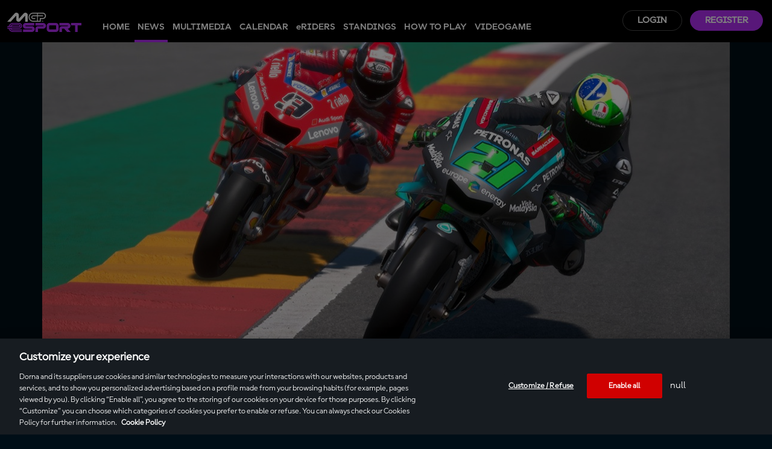

--- FILE ---
content_type: text/html; charset=UTF-8
request_url: https://esport.motogp.com/news/gobnal-series-race-4-approaching-aragon-a-track-guide
body_size: 40869
content:
<!--SEO-->





<script src="https://code.jquery.com/jquery-2.2.3.min.js"></script>


<!doctype html>
<html lang="en">
<head>
	<!-- Google Tag Manager -->
	<script>(function(w,d,s,l,i){w[l]=w[l]||[];w[l].push({'gtm.start':
	new Date().getTime(),event:'gtm.js'});var f=d.getElementsByTagName(s)[0], j=d.createElement(s),dl=l!='dataLayer'?'&l='+l:'';
	j.async=true;j.src= 'https://www.googletagmanager.com/gtm.js?id='+i+dl;f.parentNode.insertBefore(j,f); })(window,document,'script','dataLayer','GTM-NRMGK5');</script>
	<!-- End Google Tag Manager -->
	<title>Global Series Race 4: Approaching Aragon – A track guide - MotoGP eSport Championship – Official Website - News </title>

	<meta charset="utf-8">
	<meta http-equiv="X-UA-Compatible" content="IE=edge">
	<meta name="viewport" content="width=device-width, initial-scale=1">
	<meta name="author" content="MOTTO Digital Agency, SL">
	<meta name="csrf-token" content="IzkqdFruvYNVCRjWbeD8nkzTm9021tXBX3q8xNSL">
	<meta name="description" content="Official Website with all the latest news, videos, calendar, photos, how to play, finalists, live coverage and prizes about the MotoGP eSport Championship. " />

	<meta name="geo.region" content="ES-CT" />
	<meta name="geo.placename" content="Sant Just Desvern" />
	<meta name="geo.position" content="41.380501;2.061402" />
	
	<meta property="twitter:card" content="summary_large_image">
	<meta property="twitter:site" content="@motogp">
	<meta property="twitter:account_id" content="14082692">

	<meta property="og:title" content="Global Series Race 4: Approaching Aragon – A track guide - MotoGP eSport Championship – Official Website - News "/>
    <meta property="og:url" content="https://esport.motogp.com/news/gobnal-series-race-4-approaching-aragon-a-track-guide"/>
    <meta property="og:image" content="https://esport.motogp.com/uploads/5d6bacc89f12319bc4d4cbe245e9d2b3.jpg" />
    <meta property="og:type" content="website"/>
    <meta property="og:description" content="Official Website with all the latest news, videos, calendar, photos, how to play, finalists, live coverage and prizes about the MotoGP eSport Championship. " />

	<link rel="apple-touch-icon" sizes="180x180" href="https://esport.motogp.com/favico/mgp-favicon-180x180.png">

    <link rel="icon" type="image/png" sizes="32x32" href="https://esport.motogp.com/favico/mgp-favicon-32x32.png">

    <link rel="icon" type="image/png" sizes="16x16" href="https://esport.motogp.com/favico/mgp-favicon-16x16.png">

        
        
        <meta property="twitter:image" content="https://esport.motogp.com/uploads/5d6bacc89f12319bc4d4cbe245e9d2b3.jpg">
<meta property="twitter:url" content="https://esport.motogp.com/news/gobnal-series-race-4-approaching-aragon-a-track-guide">
<meta property="twitter:title" content="Global Series Race 4: Approaching Aragon – A track guide">
<meta property="twitter:description" content="The Motorland Aragon circuit hosts the fourth race of the 2019 MotoGP™ eSport Championship. Here’s a guide on how to master the demanding venue.">


        
		<link href="/css/app.css?id=3f90e3897f0ad4224359562da841ec24" rel="stylesheet" />
    </head>
    <body>
		<noscript><iframe src="https://www.googletagmanager.com/ns.html?id=GTM-NRMGK5" height="0" width="0" style="display:none;visibility:hidden"></iframe></noscript>
            
        <header>
        	<header class="c-header scrolled loaded">
	
	<div id="mainhd" class="c-header__bd">
		<div class="container-fluid">
			<a href="https://esport.motogp.com" class="c-header__logo">
				<img class="" src="https://esport.motogp.com/images/MotoGP_eSport_Stacked_Logo_RGB_White-Purple.svg" alt="MotoGP eSport">
			</a>
			<span id="navOverlay" class="c-nav__overlay is-closed"></span>

<nav id="mainnav" class="c-nav is-closed">
    <ul class="c-nav__list">
        <div id="backdrop" class="c-nav__backdrop o-hamburger hamburger hamburger--squeeze is-active">
            <div class="hamburger-box">
                <div class="o-hamburger__inner--light hamburger-inner"></div>
            </div>
        </div>

        <li class="c-nav__item">
            <a class="c-nav__link c-nav__element " href="https://esport.motogp.com">
                <span>HOME</span>
            </a>
        </li>

        <li class="c-nav__item">
            <a class="c-nav__link c-nav__element active" href="https://esport.motogp.com/news">
                <span>News</span>
            </a>
        </li>

        <li class="c-nav__item">
            <a class="c-nav__link c-nav__element " href="https://esport.motogp.com/multimedia">
                <span>MULTIMEDIA</span>
            </a>
        </li>

        <li class="c-nav__item">
            <a class="c-nav__link c-nav__element " href="https://esport.motogp.com/calendar">
                <span>CALENDAR</span>
            </a>
        </li>

        <li class="c-nav__item">
                            <a class="c-nav__link c-nav__element " href="https://esport.motogp.com/eriders" style="text-transform: none">
                    <span>eRIDERS</span>
                </a>
                    </li>

        <li class="c-nav__item">
            <a class="c-nav__link c-nav__element " href="https://esport.motogp.com/standings">
                <span>STANDINGS</span>
            </a>
        </li>

        <li class="c-nav__item">
            <a class="c-nav__link c-nav__element " href="https://esport.motogp.com/how-to-play">
                <span>HOW TO PLAY</span>
            </a>
        </li>

        <li class="c-nav__item">
            <a class="c-nav__link c-nav__element >" href="http://motogpvideogame.com/" target="_blank" rel="nofollow">
                <span>VIDEOGAME</span>
            </a>
        </li>
        
        <li class="c-nav__item c-nav__element c-nav__item--login float-right">
		<a class="c-nav__btn o-btn o-btn--primary" href="https://sso.dorna.com/login/authorize?code_challenge=Wy_A6hFryl_-C5R6IOHqaqSQCwUqHoNbdX53CkAm6N8&code_challenge_method=S256&language=en&client_id=c785ee10-647e-4f56-9523-cb1a66a09927&redirect_uri=https://esport.motogp.com/callback&response_type=code">LOGIN</a>
		<a class="c-nav__btn o-btn o-btn--red o-btn--primary" href="https://sso.dorna.com/en/register?code_challenge=Wy_A6hFryl_-C5R6IOHqaqSQCwUqHoNbdX53CkAm6N8&code_challenge_method=S256&language=en&client_id=c785ee10-647e-4f56-9523-cb1a66a09927&redirect_uri=https://esport.motogp.com/callback&response_type=code">REGISTER</a>
	</li>
    </ul>
</nav>

<script type="text/javascript">
    window.onload = function () {
        var current_location = window.location.href.split('/').slice(-2);
        if (current_location[0]=="rising-stars") {
            if (current_location[1]=='calendar') {
               document.getElementById('navbarDropdown title').innerHTML = 'Calendar';
            }
            else if (current_location[1]=='standings') {
                document.getElementById('navbarDropdown title').innerHTML = 'Standings';
            }
            else if (current_location[1]=='how-to-play') {
                document.getElementById('navbarDropdown title').innerHTML = 'How to play';
            }
        }
    };
</script>

			
			

			<div class="c-header__login">
		<a href="https://esport.motogp.com/login" class="">
			<img src="https://esport.motogp.com/images/icons/login.png" alt="Login button">
		</a>
	</div>

			<span class="c-header__bg"></span>
			<div id="navToggle" class="c-header__toggle">
				Start <i class="fa fa-angle-down"></i>
			</div>
		</div>
	</div>
</header>
        </header>

		

        
        <main data-aos="fade-up">
        	<div id="news-detail">
	

	<section id="header-page" style="background-image: url(https://esport.motogp.com/uploads/5d6bacc89f12319bc4d4cbe245e9d2b3.jpg)" class="container position-relative block-image-title p-0" data-aoss="fade-up" data-aoss-delay="200">
	</section>

	<div class="block-title-container">
		<div class="container">
			<div class="block-title" id="header-title-subtitle">
				<h1 class="block-content font-size-title pb-0 text-uppercase">Global Series Race 4: Approaching Aragon – A track guide</h1>
				<p class="m0 resume-entry">The Motorland Aragon circuit hosts the fourth race of the 2019 MotoGP™ eSport Championship. Here’s a guide on how to master the demanding venue.</p>
			</div>
		</div>
	</div>
	<div class="banner-container">
		<div class="container p-0">
	<script async='async' src='https://www.googletagservices.com/tag/js/gpt.js'></script>
	<script>
	var googletag = googletag || {};
	googletag.cmd = googletag.cmd || [];
	</script>

	<script>
	googletag.cmd.push(function() {
		googletag.defineSlot('/1019194/motogp_esports_howto_1512x100', [1512, 100], 'div-gpt-ad-1496142744876-0').addService(googletag.pubads());
		googletag.pubads().enableSingleRequest();
		googletag.enableServices();
	});
	</script>

	<!-- /1019194/motogp_esports_howto_1512x100 -->
	<div id='div-gpt-ad-1496142744876-0' style='height:100px; width:1512px;'>
		<script>
		googletag.cmd.push(function() { googletag.display('div-gpt-ad-1496142744876-0'); });
		</script>
	</div>
</div>
	</div>

	<div class="container new-container">
		<div class="row">
			<div class="col-md-8">
				<article class="new-body mt-2 mt-md-4">
					<div class="embeddedContent oembed-provider-youtube" data-align="center" data-oembed="https://www.youtube.com/watch?v=ZpnxKi6OPgA&amp;t=17s" data-oembed_provider="youtube" data-resizetype="noresize" style="text-align:center"><iframe allowfullscreen="true" allowscriptaccess="always" frameborder="0" height="400" scrolling="no" src="//www.youtube.com/embed/ZpnxKi6OPgA?wmode=transparent&amp;jqoemcache=Hxnqe" width="100%"></iframe></div>

<p>The second round of the 2019 MotoGP&trade; eSport Championship is here with the third and fourth races of the series offering up a chance for riders to redeem themselves after a dramatic, incident-packed round one.</p>

<p>Cristianmm17 leads the championship as the 12 finalists travel to Spain for round two. Taking place at the #AragonGP gamers will take on the spectacular Motorland Aragon in the second of two races, with as many as 25 points on offer.</p>

<p>The Motorland Aragon track first hosted a MotoGP race in 2010 and has become a firm favourite for riders and spectators alike. The 17-turn, 5.077 kilomtre long track was met with race reviews when riders first sampled it and reigning World Champion Marc Marquez counts it among his favourite layouts.</p>

<p>Little wonder. It&rsquo;s a track that has a little bit of everything. A variety of fast and slow corners, undulations, sharp drops and the 968 metre back straight that allows riders to drag the maximum from the machinery under them.</p>

<p>If racing is anything to go, Aragon has produced the goods. Last year&rsquo;s MotoGP&trade; bow went all the way to the final chicane on the final lap with three different manufacturers &ndash; Honda, Ducati and Suzuki &ndash; present on the podium.</p>

<p>The start finish straight sees riders approach the tricky turn one at well over 250kph. Change down to second gear to negotiate a way through the 90-degree left before the two fast rights (turns two and three) taken at an ever-increasing speed. Take care with turning here, however, as turn two has always been a place where riders fall.</p>

<p>Gamers will need to begin braking just before turn four, which then tightens into five, a left-hand hairpin taken in first gear. MotoGP&trade; machines get up to fourth gear through turn six before approaching another hairpin at turn seven, taken in first. Turns eight and nine are the slowest on the circuit, taken in first and requiring real skill to maintain the right line.</p>

<p>Then the fun really begins. Gradually increase speed and feather the throttle through the awesome turns ten and eleven, making your way up to fifth gear, all the time leant over on the left side of the tyre.</p>

<p>Go back to second for turn twelve and ensure you hit the apex to ensure a smooth passage into 13. The 14-15 right-left should be taken in first before the plunge onto the back straight.</p>

<p>At this point only one overtaking opportunity remains &ndash; the awesome turn 16, which soon leads into 17. Brake late for this one, pitch in to the apex while changing down to third gear and then aim for the inside of turn 17 to get that crucial drive onto the start-finish straight &ndash; it could be the difference between first and second!</p>

<p>2019 MotoGP&trade; eSport Championship finalists will enjoy the favourable weather conditions and take the plunge to claim the third eSport crown.</p>

<p>Stay tuned! On Friday at 19.30 (GMT+1) a 1 hour show will be broadcasted live worldwide across MotoGP&trade; eSport Channels (Twitch, YouTube, Facebook and Twitter) plus motogp.com and key MotoGP&trade; Broadcasters.&nbsp;</p>
				</article>
			</div>

			<div class="col-md-4">
				<section class="latest-news-widget">
					<div class="news-sharer mb-4" style="padding: 10px;">
						<div class="mb-4">
							<time datetime="2019-09-19">19/09/2019</time>
						</div>
						<h3 class="item-title text-capitalize">
							share
						</h3>
						<a class="o-btn o-btn--primary o-btn--circle" href="http://www.facebook.com/sharer.php?u=https://esport.motogp.com/news/gobnal-series-race-4-approaching-aragon-a-track-guide" target="_blank"><img src="https://esport.motogp.com/images/icons/facebook.png" alt="Share on Facebook"></a>
						<a class="o-btn o-btn--primary o-btn--circle" href="http://twitter.com/intent/tweet?text=Global Series Race 4: Approaching Aragon – A track guide&url=https://esport.motogp.com/news/gobnal-series-race-4-approaching-aragon-a-track-guide" target="_blank"><img src="https://esport.motogp.com/images/icons/x-twitter.png" alt="Share on Twitter"></a>
					</div>


					<h2 class="title-section ">Related </h2>
										<article class="news-item mb-5 position-relative">
						<a href="https://esport.motogp.com/news/global-series-round-2-sustaining-speed-at-sepang" class="news-anchor"></a>
						<div class="item-header position-relative">
							<div class="header-image" style="background-image: url(https://esport.motogp.com/uploads/1399052045cb0c86bea9d30f27b05ecc.jpg)">
							</div>

							
						</div>

						<div class="item-data related_esport">
							<time datetime="2019-09-18">18/09/2019</time>
							<h3 class="item-title">Global Series Race 3: Sustaining speed at Sepang International Circuit</h3>

							<p class="item-body" title="&lt;div class=&quot;embeddedContent oembed-provider-youtube&quot; data-align=&quot;center&quot; data-oembed=&quot;https://www.youtube.com/watch?v=KIr3yoM6WHw&amp;amp;t=21s&quot; data-oembed_provider=&quot;youtube&quot; data-resizetype=&quot;noresize&quot; style=&quot;text-align:center&quot;&gt;&lt;iframe allowfullscreen=&quot;true&quot; allowscriptaccess=&quot;always&quot; frameborder=&quot;0&quot; height=&quot;400&quot; scrolling=&quot;no&quot; src=&quot;//www.youtube.com/embed/KIr3yoM6WHw?wmode=transparent&amp;amp;jqoemcache=DqPSF&quot; width=&quot;100%&quot;&gt;&lt;/iframe&gt;&lt;/div&gt;

&lt;p&gt;The second round of the 2019 MotoGP&amp;trade; eSport Championship is here with the third and fourth races of the series offering up a shot at redemption for those chasing early leader Cristianmm17.&lt;/p&gt;

&lt;p&gt;Taking place at the #AragonGP the 12 finalists will take on the varied, technical Sepang International Circuit in the first race, with as many as 25 points on offer for the 12 contestants.&lt;/p&gt;

&lt;p&gt;In terms of weather, there are few challenges like it. The Malaysian Grand Prix often takes place in temperatures exceeding 30 degrees and humidity of 55 percent. Riders talk of this being the most physically demanding challenge of the year. On track finding adequate rear traction is therefore a priority.&lt;/p&gt;

&lt;p&gt;The 5.5-kilometre Sepang International Circuit serves up a great deal of variety. Be it the awesome turn three, or the downhill turn five, there is plenty of fast bends to excite. But a smattering of heavy-braking hairpins are thrown in, to ensure a compromise is needed in terms of bike set-up.&lt;/p&gt;

&lt;p&gt;Another unique facet of the track is its width. At 16 metres wide, an array of lines is available, particularly though the faster bends. It also means should a rider miss a braking marker, there is adequate space to recover.&lt;/p&gt;

&lt;p&gt;It all starts with the full-throttle run to turn one where riders brake from well over 320kph in sixth gear to a leisurely 60kph for the turn one hairpin. Do most of the braking to ensure a stable entry. A short squirt of throttle is then required as you pitch into the tight turn two.&lt;/p&gt;

&lt;p&gt;Then the track really starts to open up. Throttle application will be tested to the maximum through turn three as the gamer slowly moves through the gears, but soon enough there is the change down to first gear for turn four.&lt;/p&gt;

&lt;p&gt;The pupil-dilating decent into turn five will test front end stability to the max before the fast turn six, and turns seven and eight, which require minor braking efforts before turning in at speed.&lt;/p&gt;

&lt;p&gt;Turn nine is a tricky first gear corner that requires total precision for the run toward turn ten, a glorious long right that needs smooth power application before braking gently on the angle for turn eleven.&lt;/p&gt;

&lt;p&gt;Only gentle braking is needed for the fast turn twelve, a high-speed bend that leads into turn 13 and the crucial 14, which are taken as one. Change down from fourth gear to first and be sure to hit the apex of 14 to make sure you have the best drive possible onto the back straight.&lt;/p&gt;

&lt;p&gt;Then it&amp;rsquo;s a quick change from sixth gear to first for the tight, tricky turn 15, a bend that offers up one final overtaking opportunity for contenders chasing victory.&lt;/p&gt;

&lt;p&gt;2019 MotoGP&amp;trade; eSport Championship finalists will enjoy the favourable weather conditions and take the plunge to claim the third eSport crown.&lt;/p&gt;

&lt;p&gt;Stay tuned! On Friday at 19.30 (GMT+1) a 1 hour show will be broadcasted live worldwide across MotoGP&amp;trade; eSport Channels (YouTube, Facebook and Twitter) plus motogp.com and key MotoGP&amp;trade; Broadcasters.&amp;nbsp;&lt;/p&gt;">

The second round of the 2019 MotoGP&amp;trade; eSport Championship is here with the third and fourth races of the series offering up a shot at redempt...</p>
						</div>
					</article>
										<article class="news-item mb-5 position-relative">
						<a href="https://esport.motogp.com/news/on-your-marks-round-2-of-the-global-series-is-here" class="news-anchor"></a>
						<div class="item-header position-relative">
							<div class="header-image" style="background-image: url(https://esport.motogp.com/uploads/e9a9d0cc6b687c19fe3164c8e82fcb32.jpg)">
							</div>

							
						</div>

						<div class="item-data related_esport">
							<time datetime="2019-09-17">17/09/2019</time>
							<h3 class="item-title">On your marks! Round 2 of the 2019 Global Series is here!</h3>

							<p class="item-body" title="&lt;div class=&quot;embeddedContent oembed-provider-youtube&quot; data-align=&quot;center&quot; data-oembed=&quot;https://www.youtube.com/watch?v=ZMakuEzkswE&quot; data-oembed_provider=&quot;youtube&quot; data-resizetype=&quot;noresize&quot; style=&quot;text-align:center&quot;&gt;&lt;iframe allowfullscreen=&quot;true&quot; allowscriptaccess=&quot;always&quot; frameborder=&quot;0&quot; height=&quot;400&quot; scrolling=&quot;no&quot; src=&quot;//www.youtube.com/embed/ZMakuEzkswE?wmode=transparent&amp;amp;jqoemcache=aS2kp&quot; width=&quot;100%&quot;&gt;&lt;/iframe&gt;&lt;/div&gt;

&lt;p&gt;The final phase of the 2019 MotoGP&amp;trade; eSport Championship burst into life at the Misano World Circuit Marco Simoncelli last weekend and just six days on the second of three rounds offers competitors a chance of redemption at the #AragonGP.&lt;/p&gt;

&lt;p&gt;The Global Series is contested between 12 of the world&amp;rsquo;s fastest gamers across three weekends, held at existing MotoGP&amp;trade; rounds, and comprises of six races. The gamer with the most points after the sixth and final race will hoist the third ever MotoGP&amp;trade; eSport Championship above their head.&lt;/p&gt;

&lt;p&gt;Six countries &amp;ndash; Spain, Italy, Belgium, Brazil, Australia and Indonesia &amp;ndash; are represented in the Global Series. And in a new feature for 2019, each of the 12 riders will represent one of the current MotoGP&amp;trade; teams, adding to the prestige and drama of the occasion.&lt;/p&gt;

&lt;p&gt;The first round saw Team Suzuki Ecstar&amp;rsquo;s Cristianmm17 score second and first places in two action packed races, enough to give him a 12 point advantage in the current standings. But the Spaniard can&amp;rsquo;t rest on his laurels. Winner of race one and Ducati Team&amp;rsquo;s entry AndrewZH (+12 points), Red Bull KTM Factory Racing&amp;rsquo;s Juan_nh16 (+14 points) and reigning eSports champion and Monster Energy Yamaha MotoGP rider trastevere73 (+16 points) are all still in the hunt after strong performances at round one.&lt;/p&gt;

&lt;p&gt;Championship Standings after Round 1:&lt;/p&gt;

&lt;p&gt;1st Cristianmm17: 45 points&lt;br /&gt;
2nd AndrewZh: 33 (+12)&lt;br /&gt;
3rd Juan_nh16: 31 (+14)&lt;br /&gt;
4th trastevere73: 29 (+16)&lt;br /&gt;
5th Mereja: 24 (+21)&lt;br /&gt;
6th adrianDP26: 24 (+21)&lt;br /&gt;
7th Moe: 19 (+26)&lt;br /&gt;
8th EleGhosT555: 16 (+29)&lt;br /&gt;
9th XxBoMbeR_45xX: 14 (+31)&lt;br /&gt;
10th Wimp: 12 (+33)&lt;br /&gt;
11th Rllorca: 12 (+33)&lt;br /&gt;
12th MrTftw: 9 (+36)&lt;/p&gt;

&lt;p&gt;The second round comes from the Motorland Aragon amid the beautiful, arid landscape of Spain during the #AragonGP, with qualifying taking place on Thursday 19th September. That will act as a prelude to the second Live TV Show of the season with two ten-lap races, which get underway on Friday 20th at 7.30pm local time (GMT+2).&lt;/p&gt;

&lt;p&gt;The 12 gamers will take on the challenging Sepang International Circuit for race one before battling on the undulating, technical Aragon layout for race two.&lt;/p&gt;

&lt;p&gt;Both races will be broadcast live on MotoGP&amp;trade; eSport YouTube, Facebook, Twitter and Instagram, on MotoGP&amp;trade;&amp;nbsp;Social Channels, esport.motogp.com, motogp.com and to selected TV broadcast partners.&lt;/p&gt;

&lt;p&gt;Not only will the eventual World Champion have the honour of holding that title, but they will also be the recipient of a BMW M135i xDrive Coupe.&lt;/p&gt;

&lt;p&gt;There are a host of exciting prizes with the runner-up prize of a new Yamaha YZF-R3, and a third place prize courtesy of MotoGP&amp;trade; eSport partner Lenovo&amp;trade;. The stakes are higher than ever as gamers worldwide battle to become the third MotoGP&amp;trade; eSport World Champion.&lt;/p&gt;">

The final phase of the 2019 MotoGP&amp;trade; eSport Championship burst into life at the Misano World Circuit Marco Simoncelli last weekend and just s...</p>
						</div>
					</article>
										<article class="news-item mb-5 position-relative">
						<a href="https://esport.motogp.com/news/global-series-kicks-off-with-stunning-event-at-misano-world-circuit" class="news-anchor"></a>
						<div class="item-header position-relative">
							<div class="header-image" style="background-image: url(https://esport.motogp.com/uploads/e0402db24a97d699a15e5868e969d963.jpg)">
							</div>

							
						</div>

						<div class="item-data related_esport">
							<time datetime="2019-09-13">13/09/2019</time>
							<h3 class="item-title">Global Series kicks off with stunning event at Misano World Circuit</h3>

							<p class="item-body" title="&lt;div class=&quot;embeddedContent oembed-provider-youtube&quot; data-align=&quot;center&quot; data-oembed=&quot;https://www.youtube.com/watch?v=uGnBEZrY-WY&amp;amp;feature=youtu.be&quot; data-oembed_provider=&quot;youtube&quot; data-resizetype=&quot;noresize&quot; style=&quot;text-align:center&quot;&gt;&lt;iframe allowfullscreen=&quot;true&quot; allowscriptaccess=&quot;always&quot; frameborder=&quot;0&quot; height=&quot;400&quot; scrolling=&quot;no&quot; src=&quot;//www.youtube.com/embed/uGnBEZrY-WY?wmode=transparent&amp;amp;jqoemcache=DGpHZ&quot; width=&quot;100%&quot;&gt;&lt;/iframe&gt;&lt;/div&gt;

&lt;p&gt;Cristianmm17 staked his claim to become the 2019 MotoGP&amp;trade; eSport Champion by putting in a near flawless performance at a thrilling first round of the Global Series to take a healthy 12 point championship lead to round two at Aragon.&lt;/p&gt;

&lt;p&gt;In a star-studded double-header, which saw the 12 Global Series finalists take on Mugello and the Red Bull Ring for races one and two, MotoGP&amp;trade; stars Jack Miller and Fabio Quartararo were on hand to offer advice and opinion on the events on track.&lt;/p&gt;

&lt;p&gt;Miller was interviewed on stage by presenters Gavin Emmett and Amy Dargan as he provided typically humorous tips to the finalists prior to race one as rookie sensation Quartararo joined Matt Dunn and Jack Appleyard for commentary duties during race two.&lt;/p&gt;

&lt;p&gt;The first race was a classic two-horse race between Ducati Team&amp;rsquo;s AndrewZh and Team Suzuki ECSTAR&amp;rsquo;s Cristianmm17, the gamers that qualified first and second on the grid in Thursday evening&amp;rsquo;s qualifying session. The chasing pack couldn&amp;rsquo;t get close as the pair reeled off a succession of fast, consistent times. In the face of unrelenting pressure, AndrewZh held his nerve to take the chequered flag 0.4 seconds ahead.&lt;/p&gt;

&lt;p&gt;The fight for third was intense at first, with reigning eSport Champion trastevere73 making swift progress from his qualifying position on the second row. Despite his best efforts, the Monster Energy Yamaha MotoGP rider couldn&amp;rsquo;t bridge the gap to the leaders. He would ultimately collect solid points for third.&lt;/p&gt;

&lt;p&gt;Pre-event favourite adrianDP26 (Team Suzuki Ecstar) was a lonely fourth while Red Bull KTM Factory Racing&amp;rsquo;s Juan_nh16 was an impressive fifth around a difficult circuit for KTM&amp;rsquo;s RC16. XxBoMbeR_45xX (Petronas Yamaha SRT) staged a remarkable recovery from the back of the grid to finish sixth, after winning out in an intense battle with Moe (LCR Honda), Mereja (Pramac Racing Ducati), early crasher EleGhosT555 (Repsol Honda Team) and Rllorca (Aprilia Racing Team Gresini), who finished sixth, seventh, eighth, ninth and tenth respectively.&lt;/p&gt;

&lt;p&gt;The second was as exciting as it was dramatic. After taking the lead on lap 1 at turn 3, Cristianmm17 produced a stunning performance, dominating proceedings to win by a comfortable 4 seconds.&lt;/p&gt;

&lt;p&gt;With the Spaniard clear at the front, it was left to Juan_nh16, Mereja and trastevere73 to provide the entertainment in an all action fight for second. There was controversy on lap 2 when race 1 winner AndrewZh and adrianDP26 collided at turn 4, with the Ducati man crashing out. It was a move that was investigated by Race Direction, who eventually concluded no punishment was necessary.&lt;/p&gt;

&lt;p&gt;Juan_nh16 produced a brilliant performance to claim second as Mereja held off a last lap trastevere73 challenge for the final podium place. AdrianDP26 came home fifth with Moe completing the top six.&lt;/p&gt;

&lt;p&gt;The result puts Cristianmm17 to the head of the championship on 45 points, 12 ahead of AndrewZh and 16 clear of Juan_nh16. Trastevere73 has his work cut out with the Italian sitting fourth, 16 points behind.&lt;/p&gt;

&lt;p&gt;The 12 finalists have just five days to catch their breath before the second round of three in the Global Series gets underway at the #AragonGP.&lt;/p&gt;

&lt;p&gt;&amp;nbsp;&lt;/p&gt;

&lt;p&gt;&lt;strong&gt;Race 1 Results:&lt;/strong&gt;&lt;br /&gt;
1st AndrewZh: 17:22.541&lt;br /&gt;
2nd Cristianmm17: +0.400&lt;br /&gt;
3rd trastevere73: +2.367&lt;br /&gt;
4th adrianDP26: +5.367&lt;br /&gt;
5th Juan_nh16: +9.879&lt;br /&gt;
6th XxBoMbeR_45xX: +13.113&lt;br /&gt;
7th Moe: +14.313&lt;br /&gt;
8th Mereja: +15.101&lt;br /&gt;
9th EleGhosT555: +15.434&lt;br /&gt;
10th Rllorca: +15.500&lt;br /&gt;
11th Wimp: +18.868&lt;br /&gt;
12th MrTftw: +25.901&lt;/p&gt;

&lt;p&gt;&lt;strong&gt;Race 2 Results:&lt;/strong&gt;&lt;br /&gt;
1st Cristianmm17: 13:37.388&lt;br /&gt;
2nd Juan_nh16: +4.266&lt;br /&gt;
3rd Mereja: +5.066&lt;br /&gt;
4th trastevere73: +5.333&lt;br /&gt;
5th adrianDP26: +7.791&lt;br /&gt;
6th Moe: +8.857&lt;br /&gt;
7th EleGhosT555: +10.890&lt;br /&gt;
8th AndrewZh: +11.691&lt;br /&gt;
9th Wimp: +12.724&lt;br /&gt;
10th Rllorca: +16.325&lt;br /&gt;
11th MrTftw: +16.559&lt;br /&gt;
12th XxBoMbeR_45xX: +22.526&lt;/p&gt;

&lt;p&gt;&lt;strong&gt;Championship Standings after Round 1:&lt;/strong&gt;&lt;br /&gt;
1st Cristianmm17: 45 points&lt;br /&gt;
2nd AndrewZh: 33 (+12)&lt;br /&gt;
3rd Juan_nh16: 31 (+14)&lt;br /&gt;
4th trastevere73: 29 (+16)&lt;br /&gt;
5th Mereja: 24 (+21)&lt;br /&gt;
6th adrianDP26: 24 (+21)&lt;br /&gt;
7th Moe: 19 (+26)&lt;/p&gt;">

Cristianmm17 staked his claim to become the 2019 MotoGP&amp;trade; eSport Champion by putting in a near flawless performance at a thrilling first roun...</p>
						</div>
					</article>
									</section>
			</div>

		</div>
	</div>

	<script type="text/javascript">
		window.onresize = headerImgSize;
		window.onload = headerImgSize;

		function headerImgSize() {
			var img = new Image;
			img.src = $('#header-page').css('background-image').replace(/url\(|\)$|"/ig, '');
			var imgW = img.width;
			var imgH = img.height;
			var newW, newH;
			if (imgW > imgH) {
				newW = $('#header-page').width(); //100;
				newH = imgH / imgW * newW;
			} else {
				newH = $('#header-page').height(); //100
				newW = imgW / imgH * newH;
			}
			$('#header-page').css('height', newH);
		};
	</script>
</div>
        </main>

        
    	<footer class="c-footer">
    <div class="c-footer__sponsors">
        <div class="container">
            <div class="o-sponsors">
                <h2 class="o-title o-title--secondary animated text-uppercase partners-footer"
                    style="border-bottom: 2px solid grey;"><span>Partners</span></h2>
                <div class="esspon-row">
                    <div class="esspon-col">
                        <a href="http://www.michelinmotorsport.com/" target="_blank" class="o-sponsors__sponsor"
                            style="padding:15px 10px">
                            <img class="o-sponsors__img" src="https://esport.motogp.com/images/sponsors/logo-michelin-bw.png"
                                alt="Michelin">
                            <img class="o-sponsors__img o-sponsors__img--hover"
                                src="https://esport.motogp.com/images/sponsors/logo-michelin.png" alt="Michelin">
                        </a>
                    </div>
                    <div class="esspon-col">
                        <a href="http://www.redbull.com/en/esports" target="_blank" class="o-sponsors__sponsor"
                            style="padding: 12px 9px;">
                            <img class="o-sponsors__img" src="https://esport.motogp.com/images/sponsors/logo-redbull-bw.png"
                                alt="RedBull">
                            <img class="o-sponsors__img o-sponsors__img--hover"
                                src="https://esport.motogp.com/images/sponsors/logo-redbull.png" alt="RedBull">
                        </a>
                    </div>

                    
                <div class="esspon-col">
                    <a href="https://www.bmw-m.com/en/index.html" target="_blank" class="o-sponsors__sponsor"
                        style="padding: 10px 10px 10px 10px;padding-left: 0;position: relative;left: -10px;">
                        <img class="o-sponsors__img" src="https://esport.motogp.com/images/sponsors/logo-bmw-bw.png" alt="BMW">
                        <img class="o-sponsors__img o-sponsors__img--hover"
                            src="https://esport.motogp.com/images/sponsors/logo-bmw.png" alt="BMW">
                    </a>
                </div>
                <div class="esspon-col">
                    <a href="https://www.tissotwatches.com/?utm_source=esport.motogp.com&utm_medium=logo&utm_content=_&utm_campaign=_intl_sponsorship"
                        target="_blank" class="o-sponsors__sponsor" style="padding: 10px 7px;">
                        <img class="o-sponsors__img" src="https://esport.motogp.com/images/sponsors/logo-tissot-bw.png" alt="Tissot">
                        <img class="o-sponsors__img o-sponsors__img--hover"
                            src="https://esport.motogp.com/images/sponsors/logo-tissot.png" alt="Tissot">
                    </a>
                </div>
                
                <div class="esspon-col">
                    <a href="https://www.brembo.com/" target="_blank" class="o-sponsors__sponsor"
                        style="padding: 10px 10px;">
                        <img class="o-sponsors__img" src="https://esport.motogp.com/images/sponsors/BREMBO_LOGO_RGB_BN_NEG_centered.png" alt="Oakley">
                        <img class="o-sponsors__img o-sponsors__img--hover"
                            src="https://esport.motogp.com/images/sponsors/BREMBO_LOGO_CMYK_COLOR_POS_centered.png" alt="Oakley">
                    </a>
                </div>
                
        </div>


        




        <h2 class="o-title o-title--secondary animated mb-5 partners-footer mt-5"
            style="border-bottom: 2px solid grey;"><span>VIDEOGAME DEVELOPER & PUBLISHER</span></h2>
        <div class="row">
            <div class="col-3 col-sm-3 col-md-3 col-lg-2">
                <a href="https://milestone.it/?lang=en" target="_blank" class="o-sponsors__sponsor">
                    <img class="o-sponsors__img" src="https://esport.motogp.com/images/sponsors/milestone.png" alt="Milestone"
                        style="width:70%;">
                    <img class="o-sponsors__img o-sponsors__img--hover"
                        src="https://esport.motogp.com/images/sponsors/milestone-hover.png" alt="Milestone" style="width:70%;">
                </a>
            </div>
        </div>
    </div>
    </div>
    </div>
    <div class="c-footer__content">
        <div class="container">
            <div class="row">
                <div class="col-12 col-sm-4 col-md-3 col-lg-2 d-none d-md-block">
                    <img class="c-footer__logo" src="https://esport.motogp.com/images/MotoGP_eSport_Stacked_Logo_RGB_White-Purple.svg" alt="MOTO GP eSports">
                </div>
                <div class="col-4 col-sm-4 col-md-2">
                    <h4 class="c-footer__header">MotoGP&trade;</h4>
                    <ul class="c-footer__nav">
                        <li class="c-footer__nav__item"><a class="c-footer__nav__link"
                                href="https://secure.motogp.com/en/subscribe" target="_blank">VideoPass MotoGP&trade;</a></li>
                        <li class="c-footer__nav__item"><a class="c-footer__nav__link"
                                href="https://secure.motogp.com/en/Race+Tickets" target="_blank">MotoGP&trade; Tickets</a></li>
                        <li class="c-footer__nav__item"><a class="c-footer__nav__link"
                                href="http://www.motogp.com/en/Apps/" target="_blank">MotoGP&trade; App</a></li>
                        <li class="c-footer__nav__item"><a class="c-footer__nav__link" href="http://store.motogp.com/en"
                                target="_blank">MotoGP™ Store</a></li>
                    </ul>
                </div>
                <div class="col-4 col-sm-4 col-md-2">
                    <h4 class="c-footer__header">About Us</h4>
                    <ul class="c-footer__nav">
                        <li class="c-footer__nav__item"><a class="c-footer__nav__link" href="https://esport.motogp.com/terms-participation">Terms of Participation</a></li>
                        <li class="c-footer__nav__item"><a class="c-footer__nav__link"
                                href="https://esport.motogp.com/cookies">Cookie Policy</a></li>
                        <li class="c-footer__nav__item"><a class="c-footer__nav__link"
                                href="https://sso.dorna.com/en/privacy-policy">Privacy Policy</a></li>
                        <li class="c-footer__nav__item"><a class="c-footer__nav__link"
                                href="https://esport.motogp.com/terms-conditions">Terms & Conditions</a></li>
                    </ul>
                </div>
                <div class="col-4 col-sm-offset-4 col-sm-4 col-md-offset-0 col-md-2">
                    <h4 class="c-footer__header">Contact</h4>
                    <ul class="c-footer__nav">
                        <li class="c-footer__nav__item"><a class="c-footer__nav__link"
                                href="https://secure.motogp.com/en/contact/website" target="_blank">Contact</a></li>
                        <li class="c-footer__nav__item"><a class="c-footer__nav__link"
                                href="https://secure.motogp.com/en/contact/website" target="_blank">Advertising</a></li>
                        <li class="c-footer__nav__item"><a class="c-footer__nav__link" href="http://www.motogp.com/"
                                target="_blank">motogp.com</a></li>
                    </ul>
                </div>
                <div class="col-12 col-sm-4 col-md-2 d-none d-lg-block">
                    
                </div>
                <div class="col-12 col-sm-8 col-md-5 col-lg-2 my-2">
                    <h4 class="c-footer__header d-none d-md-block">Follow us</h4>
                    <ul class="c-footer__nav">
                        <li class="c-footer__nav__item">
                            <ul class="c-footer__nav__social o-social">
                                <li class="o-social__item o-social__item--xs"><img class="c-footer__logo"
                                        src="https://esport.motogp.com/images/MotoGP_eSport_Stacked_Logo_RGB_White-Purple.svg" alt="MOTO GP eSports"></li>
                                <li class="o-social__item">
                                    <a class="o-social__link" href="https://www.youtube.com/motogpesport"
                                        target="_blank"><img src="https://esport.motogp.com/images/icons/youtube.png" alt=""></a>
                                </li>
                                <li class="o-social__item">
                                    <a class="o-social__link" href="https://www.twitch.tv/motogpesport"
                                        target="_blank"><img src="https://esport.motogp.com/images/icons/twitch.png" alt=""></a>
                                </li>
                                <li class="o-social__item">
                                    <a class="o-social__link" href="https://www.facebook.com/MotoGPeSport/"
                                        target="_blank"><img src="https://esport.motogp.com/images/icons/facebook.png" alt=""></a>
                                </li>
                                <li class="o-social__item">
                                    <a class="o-social__link" href="https://x.com/motogpesport"
                                        target="_blank"><img src="https://esport.motogp.com/images/icons/x-twitter.png" alt=""></a>
                                </li>
                                <li class="o-social__item">
                                    <a class="o-social__link" href="https://www.instagram.com/motogpesport"
                                        target="_blank"><img src="https://esport.motogp.com/images/icons/instagram.png" alt=""></a>
                                </li>
                            </ul>
                        </li>
                    </ul>
                </div>
        </div>
        <div class="row">

            <div class="col-12 col-sm-8 col-md-9 offset-md-2">
                
                <p class="c-footer__legal">
                    © 2026 Dorna Sports SL. All rights reserved. All trademarks are the property of their respective owners.</p>
            </div>
        </div>
    </div>
    </div>
</footer>
		
		
        <script src="/js/app.js?id=ebc9c74d977dcf2e5b8ad28d34993d0e"></script>

		<script>
		(function($){
					}(jQuery));
		</script>

    </body>
</html>


--- FILE ---
content_type: text/html; charset=utf-8
request_url: https://www.google.com/recaptcha/api2/aframe
body_size: 268
content:
<!DOCTYPE HTML><html><head><meta http-equiv="content-type" content="text/html; charset=UTF-8"></head><body><script nonce="1xEV8Xfe9Xmw3ilHyzvILA">/** Anti-fraud and anti-abuse applications only. See google.com/recaptcha */ try{var clients={'sodar':'https://pagead2.googlesyndication.com/pagead/sodar?'};window.addEventListener("message",function(a){try{if(a.source===window.parent){var b=JSON.parse(a.data);var c=clients[b['id']];if(c){var d=document.createElement('img');d.src=c+b['params']+'&rc='+(localStorage.getItem("rc::a")?sessionStorage.getItem("rc::b"):"");window.document.body.appendChild(d);sessionStorage.setItem("rc::e",parseInt(sessionStorage.getItem("rc::e")||0)+1);localStorage.setItem("rc::h",'1768056511433');}}}catch(b){}});window.parent.postMessage("_grecaptcha_ready", "*");}catch(b){}</script></body></html>

--- FILE ---
content_type: image/svg+xml
request_url: https://esport.motogp.com/images/MotoGP_eSport_Stacked_Logo_RGB_White-Purple.svg
body_size: 10443
content:
<?xml version="1.0" encoding="UTF-8"?>
<svg id="Layer_1" data-name="Layer 1" xmlns="http://www.w3.org/2000/svg" width="1533.574540023189911" height="400.000000000001819" viewBox="0 0 1533.574540023189911 400.000000000001819">
  <defs>
    <style>
      .cls-1 {
        fill: #b12ef4;
      }

      .cls-1, .cls-2 {
        stroke-width: 0px;
      }

      .cls-2 {
        fill: #fff;
      }
    </style>
  </defs>
  <path class="cls-1" d="M85.646455760299432,332.301516791902031h160.120139749116788c32.901398578589578,0,59.661631159509852-26.759697076340672,59.661631159509852-60.363142099200559,0-32.90139857856957-26.760232580920274-59.710897576609568-59.661631159509852-59.710897576609568h-127.218741170530848c-25.091600452444254,0-48.693427290847467,9.788487379870276-66.416485353300232,27.511545442308488-11.492998312089185,11.581356560191125-19.653016403502988,25.531785179511644-23.952046803759004,40.797948439250831H.190642199628201v20.179417360630396h245.575953309788019c15.441808746989409,0,28.076502725849423-12.634158474349533,28.076502725849423-28.163789964910393,0-16.143319686669201-12.634693978860014-28.689655417440008-28.076502725849423-28.689655417440008h-127.218741170530848c-16.66918513922792,0-32.286639373327489,6.492456972120635-44.044176925315696,18.248923514989656-5.438584048850316,5.439655057960408-9.737614449109969,11.669179303820783-12.721445713381399,18.425104506730349h-12.282331995418645c3.508625707796455-9.826508201769684,9.299571740182728-18.863682720200813,16.932653369989566-26.496764350049489,13.863141380246816-13.950428619320519,32.374462116971699-21.583510249211031,52.115301264126174-21.583510249211031h127.218741170530848c21.758620231856185,0,39.481678294305311,17.723058062460041,39.481678294305311,39.481678294310768,0,22.460666676141045-17.723058062449127,40.183724738579258-39.481678294305311,40.183724738579258H.190642199628201v20.179417360621301h28.164325469402684c11.405175568448612,39.043100080849399,47.466050898608955,67.698483208099788,90.192886669854488,67.698483208099788h182.05440546817772v-20.232432309510841H118.547854338885372c-31.409482946364733,0-58.256467261788202-19.740839147149018-68.872309146907355-47.466050898588946h12.370154738968267c9.914330945441179,21.232754779319293,31.586199442695943,36.06033982559893,56.502154407939088,36.06033982559893h182.05440546817772v-20.179952865179075H118.547854338885372c-13.336204918639851,0-25.267245939649001-6.228988741309877-32.90139857858594-15.880386960419855ZM118.547854338885372,264.042360336561615h127.218741170530848c4.299030400259653,0,7.897620869789534,3.509161212319668,7.897620869789534,8.510238056809612,0,4.386853143809276-3.598590469529881,7.984372604279997-7.897620869789534,7.984372604279997H85.032767564171081c9.296207559538743-11.96519663583058,22.193401619108045-16.494610661089609,33.515086774714291-16.494610661089609ZM1533.573177775380827,264.038076300301327h-82.840409415910472v135.961923699700492h-51.764010289720318v-135.961923699700492h-82.841480424949623l.001362247810903-51.810599184209423h217.445900130578593l-.001362247809084,51.810599184209423ZM633.062570818930908,400.000000000001819h-51.855080721370541v-66.171893009890482c0-29.667203968079775,24.141076853989944-53.808280822078814,53.820190578800975-53.808280822078814h103.924537063639946c4.34706119961993,0,7.884258942909582-3.537197743271463,7.884258942909582-7.88425894293141,0-4.513797793610138-3.537197743289653-8.0509955369198-7.884258942909582-8.0509955369198h-157.749327318681026v-51.857094572089409h157.749327318681026c32.942387063729257,0,59.739339664389263,26.798966451309752,59.739339664389263,59.741353515029914,0,33.109123657688542-26.796952600660006,59.906076258330359-59.739339664389263,59.906076258330359h-103.924537063639946c-1.083787860699886,0-1.965109857430434.881321996648694-1.965109857430434,1.95320010065916v66.171893009890482ZM506.557481192290652,400.000000000001819h-180.495426667550419v-51.875693614190823h180.495426667550419c4.335976557449612,0,7.873847539789494-3.537870982279856,7.873847539789494-7.885759563208921,0-4.979225826949914-3.537870982339882-8.51709680922977-7.873847539789494-8.51709680922977h-125.184897090932282c-32.936745003527903,0-59.738797899688507-26.802052896160603-59.738797899688507-59.738797899630299,0-32.948657027010995,26.802052896160603-59.755174997650101,59.738797899688507-59.755174997650101h176.01350140552313v51.869415434410257h-176.01350140552313c-4.33597655743506,0-7.873847539773124,3.537870982308959-7.873847539773124,7.885759563239844,0,4.335976557429603,3.537870982338063,7.873847539709459,7.873847539773124,7.873847539709459h125.184897090932282c32.93674500348061,0,59.738797899619385,26.802052896140594,59.738797899619385,59.738797899630299,0,33.591906296500383-26.802052896138775,60.404702446920055-59.738797899619385,60.404702446920055ZM999.625021138501324,263.992290662621599c4.540007440589761,0,8.232846708149737,3.69283926755088,8.232846708149737,8.232043451320351v67.763814761248796c0,4.539204183780384-3.692839267559975,8.232043451320351-8.232846708149737,8.232043451320351h-125.773949937411089c-4.540007440498812,0-8.232846708058787-3.692839267539966-8.232846708058787-8.232043451320351v-67.763814761248796c0-4.539204183769471,3.692839267559975-8.232043451320351,8.232846708058787-8.232043451320351h125.773949937411089M999.625021138501324,212.227477116091904h-125.773949937411089c-33.135949564479233,0-59.997928006909206,26.861175185569664-59.997928006909206,59.996856997850045v67.763814761248796c0,33.135146307740797,26.861978442429972,60.011851124811074,59.997928006909206,60.011851124811074h125.773949937411089c33.135949564570183,0,59.997928006909206-26.876704817070276,59.997928006909206-60.011851124811074v-67.763814761248796c0-33.135681812280382-26.861978442339023-59.996856997850045-59.997928006909206-59.996856997850045h0ZM1235.320550029609876,400.000000000001819l-61.494127675348864-68.1118927084608h-43.826762084499933c-1.083861177139624,0-1.965301640289908.880904958690735-1.965301640289908,1.952985036070459v66.158907672390342h-51.855046060591121v-66.158907672390342c0-29.666951192280976,24.141615408911093-53.808031096599734,53.82034770088103-53.808031096599734h114.61939049089051c4.335444708538489,0,7.872987661208754-3.537542952650256,7.872987661208754-7.884233256379957,0-4.514303222960734-3.537542952670265-8.051310671060492-7.872987661208754-8.051310671060492h-168.457945345900953v-51.87004018747939h168.457945345900953c32.930315823468845,0,59.72696271265886,26.812176520699722,59.72696271265886,59.754273443859347,0,32.066547009850183-25.155860996539559,58.135443237129948-56.654237695600386,59.750524912149558l61.754382878940305,68.267724527901009h-74.125608627040492Z"/>
  <path class="cls-2" d="M732.740969751170269.139617183771406L533.747191159560316.009645931872001c-51.499542569688856,0-93.397804438707681,41.898242848828886-93.397804438707681,93.397798098640123,0,51.499529889568294,41.898261869018825,93.397798098640123,93.397804438707681,93.397798098640123h156.096405519039763v-56.098711629430909h45.550992952559682c34.732807270500416-1.400544850210281,62.559107056720677-30.278153562750958,62.559107056720677-65.348683206249916C797.953696687880438,29.396589790390863,768.696724081250068.139617183771406,732.740969751170269.139617183771406ZM614.197284844380192,56.410169828381186h-80.890315825099606c-20.470053729979554,0-37.123295595969466,16.653235525940545-37.123295595969466,37.123314616170319,0,20.470028369729334,16.653241865989912,37.12328925590009,37.123295595969466,37.12328925590009h43.365529521919598v-18.411816304789681h-43.365529521919598c-10.317688581189941,0-18.711485631240066-8.393809730170688-18.711485631240066-18.711472951110409,0-10.317713941451075,8.393797050050125-18.711498311369724,18.711485631240066-18.711498311369724h80.890315825099606v93.257251624880155h-80.890315825099606c-41.104435502780689,0-74.545778673755194-33.440829626020786-74.545778673755194-74.545753313510431,0-41.10494904773077,33.441343170974505-74.545778673760651,74.539787316045476-74.545778673760651l80.896307182809323.052800028570346v37.369664029019987ZM731.356832979010505,112.244957395661913h-61.101007132139785v55.834280362400023h-37.646724697700847v-93.257251624880155h98.747731829840632c5.084424653770839,0,9.205920832509946-4.121496178750021,9.205920832509946-9.20592083252086,0-5.084424653779934-4.121496178739108-9.205895472279735-9.205920832509946-9.205895472279735h-98.747731829840632V19.052577275631847l98.747731829840632.064465740950254c25.639891686470946,0,46.499529488970438,20.859637802488578,46.499529488970438,46.499022284078819,0,25.639891686470946-20.859637802499492,46.628892095000992-46.499529488970438,46.628892095000992ZM712.996560217110527,186.805242860111321h3.457762913360057v-15.439982962760041h5.9239379421997v-3.323951860140369h-15.278983209478611v3.323951860140369h5.897282353918854v15.439982962760041ZM725.87155359487042,186.805242860111321h3.431107325061021v-13.05430781054929l4.261695456259986,7.157025456639531h2.814830123728825l4.288351044560841-7.318025209930056v13.215307563839815h3.431107325059202v-18.76393482290041h-3.618762666639668l-5.467594270639893,9.247889802340069-5.521971670750645-9.247889802340069h-3.618762666639668v18.76393482290041ZM397.192491211393644,5.461121855270903c-19.004549660472549-9.878170194149789-42.027260335191386-6.058971851920433-56.648497743619373,9.057547384640202l-96.557367505814909,107.083762950560413c-1.982555168215185,2.062386356948991-5.467428522279079.65911867883915-5.467428522279079-2.201590082760958V48.282996339401507C238.519197439680283,21.620429151671487,216.988323163692257.000641269371044,190.325651467999705.000641269371044,176.932066639408731.000641269371044,163.260983953878167,5.338702515811747,155.11028520718537,14.367449775021669L0,186.807686885322255h71.538838993506943l107.978592531871982-120.023232714900587c1.985122136480641-2.053615933949914,5.461011101517215-.648209128290546,5.461011101517215,2.208167900020271v72.290371914550633c0,20.168817659648994,12.509692084218841,37.995023252209648,31.672324207935162,44.794774977499401,17.98696065158947,6.382621851449585,39.208301335802389.880250990148852,52.064534137814917-12.985894710500361l95.492503497658618-105.975694875520276c1.985336050594924-2.053615933929905,5.461225015631499-.648209128259623,5.461225015631499,2.208167900051194v117.483339608799724h53.54075481277323V48.294423818360883c0-17.895032021770021-9.915770637384412-34.46369800112916-26.01729308731592-42.83330196308998Z"/>
</svg>